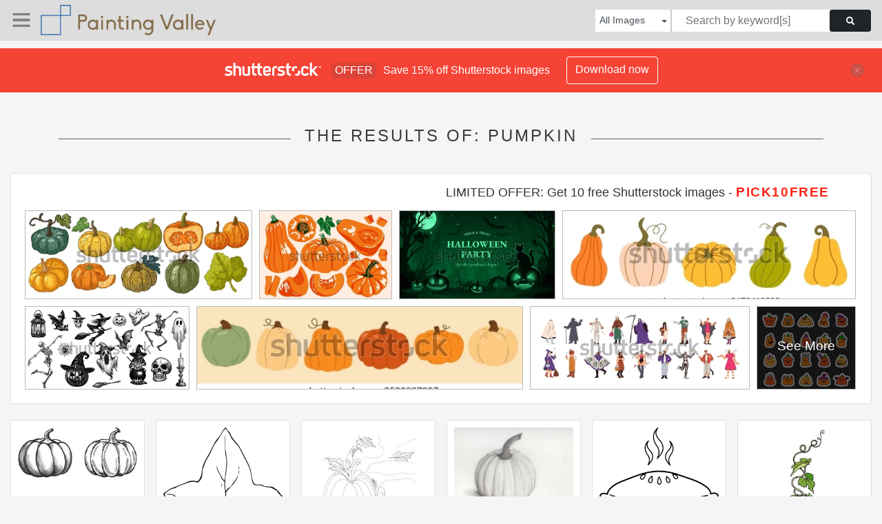

--- FILE ---
content_type: text/html; charset=UTF-8
request_url: https://paintingvalley.com/shutterstockajax/all/pumpkin/1/36
body_size: 3504
content:
		<div class='item' data-w='450' data-h='174'>
			<a href='https://shutterstock.7eer.net/c/2201181/560528/1305?u=https%3A%2F%2Fwww.shutterstock.com%2Fimage-photo%2Fpumpkins-isolated-on-white-background-2690420985' target='_blank' rel='nofollow'>
				<img class="lazyload" src="https://paintingvalley.com/assets/jQuery-flexImages-master/blank.gif" data-src='https://image.shutterstock.com/image-vector/pumpkins-isolated-on-white-background-450w-2690420985.jpg' alt='Pumpkins isolated on a white background.' title='Pumpkins isolated on a white background.'>
			</a>
		</div>
		<div class='item' data-w='450' data-h='300'>
			<a href='https://shutterstock.7eer.net/c/2201181/560528/1305?u=https%3A%2F%2Fwww.shutterstock.com%2Fimage-photo%2Fpumpkin-set-abstract-fall-gourds-vintage-2674075557' target='_blank' rel='nofollow'>
				<img class="lazyload" src="https://paintingvalley.com/assets/jQuery-flexImages-master/blank.gif" data-src='https://image.shutterstock.com/image-vector/pumpkin-set-abstract-fall-gourds-450w-2674075557.jpg' alt='Pumpkin set. Abstract fall gourds in vintage style, orange cartoon whole sliced pumpkins with green stems leaf, autumn harvest food, vegetables for Halloween. Vector collection.' title='Pumpkin set. Abstract fall gourds in vintage style, orange cartoon whole sliced pumpkins with green stems leaf, autumn harvest food, vegetables for Halloween. Vector collection.'>
			</a>
		</div>
		<div class='item' data-w='450' data-h='254'>
			<a href='https://shutterstock.7eer.net/c/2201181/560528/1305?u=https%3A%2F%2Fwww.shutterstock.com%2Fimage-photo%2Fwitch-cat-pumpkins-halloween-night-invitation-2682041893' target='_blank' rel='nofollow'>
				<img class="lazyload" src="https://paintingvalley.com/assets/jQuery-flexImages-master/blank.gif" data-src='https://image.shutterstock.com/image-vector/witch-cat-pumpkins-halloween-night-450w-2682041893.jpg' alt='Witch Cat and Pumpkins Halloween Night Invitation Design' title='Witch Cat and Pumpkins Halloween Night Invitation Design'>
			</a>
		</div>
		<div class='item' data-w='450' data-h='134'>
			<a href='https://shutterstock.7eer.net/c/2201181/560528/1305?u=https%3A%2F%2Fwww.shutterstock.com%2Fimage-photo%2Fset-colorful-hand-drawn-pumpkins-on-2673410595' target='_blank' rel='nofollow'>
				<img class="lazyload" src="https://paintingvalley.com/assets/jQuery-flexImages-master/blank.gif" data-src='https://image.shutterstock.com/image-vector/set-colorful-hand-drawn-pumpkins-450w-2673410595.jpg' alt='Set of colorful hand drawn pumpkins on a white background. Autumn print for thanksgiving, harvest and halloween. Season palette. Vector Illustration' title='Set of colorful hand drawn pumpkins on a white background. Autumn print for thanksgiving, harvest and halloween. Season palette. Vector Illustration'>
			</a>
		</div>
		<div class='item' data-w='450' data-h='225'>
			<a href='https://shutterstock.7eer.net/c/2201181/560528/1305?u=https%3A%2F%2Fwww.shutterstock.com%2Fimage-photo%2Fhalloween-set-skeletons-bats-witch-flying-2535781467' target='_blank' rel='nofollow'>
				<img class="lazyload" src="https://paintingvalley.com/assets/jQuery-flexImages-master/blank.gif" data-src='https://image.shutterstock.com/image-vector/halloween-set-skeletons-bats-witch-450w-2535781467.jpg' alt='halloween set skeletons bats witch flying on broomstick stirring cauldron jack-o'-lantern pumpkin ghosts skulls spider web candle isolated hand drawn sketch various spooky elements collection' title='halloween set skeletons bats witch flying on broomstick stirring cauldron jack-o'-lantern pumpkin ghosts skulls spider web candle isolated hand drawn sketch various spooky elements collection'>
			</a>
		</div>
		<div class='item' data-w='450' data-h='113'>
			<a href='https://shutterstock.7eer.net/c/2201181/560528/1305?u=https%3A%2F%2Fwww.shutterstock.com%2Fimage-photo%2Fvector-illustration-set-cute-doodle-pumpkins-2522897997' target='_blank' rel='nofollow'>
				<img class="lazyload" src="https://paintingvalley.com/assets/jQuery-flexImages-master/blank.gif" data-src='https://image.shutterstock.com/image-vector/vector-illustration-set-cute-doodle-450w-2522897997.jpg' alt='Vector illustration set of cute doodle pumpkins for digital stamp,greeting card,sticker,icon,design' title='Vector illustration set of cute doodle pumpkins for digital stamp,greeting card,sticker,icon,design'>
			</a>
		</div>
		<div class='item' data-w='450' data-h='168'>
			<a href='https://shutterstock.7eer.net/c/2201181/560528/1305?u=https%3A%2F%2Fwww.shutterstock.com%2Fimage-photo%2Fpeople-halloween-costumes-set-characters-spooky-2344650651' target='_blank' rel='nofollow'>
				<img class="lazyload" src="https://paintingvalley.com/assets/jQuery-flexImages-master/blank.gif" data-src='https://image.shutterstock.com/image-vector/people-halloween-costumes-set-characters-450w-2344650651.jpg' alt='People in Halloween costumes set. Characters in spooky holiday outfits for Helloween masquerade, creepy festival, carnival. Witch, ghost, mummy. Flat vector illustrations isolated on white background' title='People in Halloween costumes set. Characters in spooky holiday outfits for Helloween masquerade, creepy festival, carnival. Witch, ghost, mummy. Flat vector illustrations isolated on white background'>
			</a>
		</div>
		<div class='item' data-w='450' data-h='372'>
			<a href='https://shutterstock.7eer.net/c/2201181/560528/1305?u=https%3A%2F%2Fwww.shutterstock.com%2Fimage-photo%2Fcute-kawaii-halloween-pumpkin-sticker-bookmark-2408515285' target='_blank' rel='nofollow'>
				<img class="lazyload" src="https://paintingvalley.com/assets/jQuery-flexImages-master/blank.gif" data-src='https://image.shutterstock.com/image-vector/cute-kawaii-halloween-pumpkin-sticker-450w-2408515285.jpg' alt='Cute kawaii Halloween pumpkin. Sticker Bookmark. Holidays cartoon character. Monsters faces. Hand drawn style. Vector drawing. Collection of design elements.' title='Cute kawaii Halloween pumpkin. Sticker Bookmark. Holidays cartoon character. Monsters faces. Hand drawn style. Vector drawing. Collection of design elements.'>
			</a>
		</div>
		<div class='item' data-w='318' data-h='450'>
			<a href='https://shutterstock.7eer.net/c/2201181/560528/1305?u=https%3A%2F%2Fwww.shutterstock.com%2Fimage-photo%2Fput-spell-on-you---hand-2363890685' target='_blank' rel='nofollow'>
				<img class="lazyload" src="https://paintingvalley.com/assets/jQuery-flexImages-master/blank.gif" data-src='https://image.shutterstock.com/image-vector/put-spell-on-you-hand-450w-2363890685.jpg' alt='I put a spell on you - hand drawn retro lettering phrase. Hand drawn vintage poster with decorative spooky elements, candles, roses, witch hands, magic ball, cauldron.' title='I put a spell on you - hand drawn retro lettering phrase. Hand drawn vintage poster with decorative spooky elements, candles, roses, witch hands, magic ball, cauldron.'>
			</a>
		</div>
		<div class='item' data-w='450' data-h='300'>
			<a href='https://shutterstock.7eer.net/c/2201181/560528/1305?u=https%3A%2F%2Fwww.shutterstock.com%2Fimage-photo%2Fset-pumpkins-spikelets-apples-vector-botanical-2558012547' target='_blank' rel='nofollow'>
				<img class="lazyload" src="https://paintingvalley.com/assets/jQuery-flexImages-master/blank.gif" data-src='https://image.shutterstock.com/image-vector/set-pumpkins-spikelets-apples-vector-450w-2558012547.jpg' alt='Set with pumpkins, spikelets, and apples. Vector botanical elements. Vintage. Engraving style. Black and white' title='Set with pumpkins, spikelets, and apples. Vector botanical elements. Vintage. Engraving style. Black and white'>
			</a>
		</div>
		<div class='item' data-w='450' data-h='232'>
			<a href='https://shutterstock.7eer.net/c/2201181/560528/1305?u=https%3A%2F%2Fwww.shutterstock.com%2Fimage-photo%2Fcollection-variety-hand-drawn-pumpkin-fall-2679579251' target='_blank' rel='nofollow'>
				<img class="lazyload" src="https://paintingvalley.com/assets/jQuery-flexImages-master/blank.gif" data-src='https://image.shutterstock.com/image-vector/collection-variety-hand-drawn-pumpkin-450w-2679579251.jpg' alt='Collection of variety hand drawn pumpkin. Fall cozy cartoon style elements set. Halloween squash harvest gourds. Vector Illustration' title='Collection of variety hand drawn pumpkin. Fall cozy cartoon style elements set. Halloween squash harvest gourds. Vector Illustration'>
			</a>
		</div>
		<div class='item' data-w='450' data-h='450'>
			<a href='https://shutterstock.7eer.net/c/2201181/560528/1305?u=https%3A%2F%2Fwww.shutterstock.com%2Fimage-photo%2Fpattern-vibrant-orange-pumpkins-on-white-2569967579' target='_blank' rel='nofollow'>
				<img class="lazyload" src="https://paintingvalley.com/assets/jQuery-flexImages-master/blank.gif" data-src='https://image.shutterstock.com/image-vector/pattern-vibrant-orange-pumpkins-on-450w-2569967579.jpg' alt='pattern of vibrant orange pumpkins on a white background, perfect for autumn, Halloween, and Thanksgiving-themed designs. Ideal for textiles, wallpapers, and seasonal decorations.' title='pattern of vibrant orange pumpkins on a white background, perfect for autumn, Halloween, and Thanksgiving-themed designs. Ideal for textiles, wallpapers, and seasonal decorations.'>
			</a>
		</div>
		<div class='item' data-w='450' data-h='407'>
			<a href='https://shutterstock.7eer.net/c/2201181/560528/1305?u=https%3A%2F%2Fwww.shutterstock.com%2Fimage-photo%2Fheap-pumpkins-close-up-on-white-background-2055944675' target='_blank' rel='nofollow'>
				<img class="lazyload" src="https://paintingvalley.com/assets/jQuery-flexImages-master/blank.gif" data-src='https://image.shutterstock.com/image-vector/heap-pumpkins-closeup-on-white-450w-2055944675.jpg' alt='Heap of pumpkins close-up on a white background. Happy thanksgiving day' title='Heap of pumpkins close-up on a white background. Happy thanksgiving day'>
			</a>
		</div>
		<div class='item' data-w='450' data-h='150'>
			<a href='https://shutterstock.7eer.net/c/2201181/560528/1305?u=https%3A%2F%2Fwww.shutterstock.com%2Fimage-photo%2Fsimple-pumpkin-icon-vector-sign-2609758507' target='_blank' rel='nofollow'>
				<img class="lazyload" src="https://paintingvalley.com/assets/jQuery-flexImages-master/blank.gif" data-src='https://image.shutterstock.com/image-vector/simple-pumpkin-icon-vector-sign-450w-2609758507.jpg' alt='Simple pumpkin icon vector, pumpkin sign' title='Simple pumpkin icon vector, pumpkin sign'>
			</a>
		</div>
		<div class='item' data-w='450' data-h='300'>
			<a href='https://shutterstock.7eer.net/c/2201181/560528/1305?u=https%3A%2F%2Fwww.shutterstock.com%2Fimage-photo%2Fcute-fall-pumpkin-gourd-set-orange-2650368539' target='_blank' rel='nofollow'>
				<img class="lazyload" src="https://paintingvalley.com/assets/jQuery-flexImages-master/blank.gif" data-src='https://image.shutterstock.com/image-vector/cute-fall-pumpkin-gourd-set-450w-2650368539.jpg' alt='Cute Fall Pumpkin and Gourd Set in Orange, Yellow and Green Tones — Flat Vector Illustration for Thanksgiving Cards, Autumn Patterns, and Seasonal Festive Designs' title='Cute Fall Pumpkin and Gourd Set in Orange, Yellow and Green Tones — Flat Vector Illustration for Thanksgiving Cards, Autumn Patterns, and Seasonal Festive Designs'>
			</a>
		</div>
		<div class='item' data-w='450' data-h='450'>
			<a href='https://shutterstock.7eer.net/c/2201181/560528/1305?u=https%3A%2F%2Fwww.shutterstock.com%2Fimage-photo%2Fvector-seamless-pattern-different-pumpkins-leaves-2689688965' target='_blank' rel='nofollow'>
				<img class="lazyload" src="https://paintingvalley.com/assets/jQuery-flexImages-master/blank.gif" data-src='https://image.shutterstock.com/image-vector/vector-seamless-pattern-different-pumpkins-450w-2689688965.jpg' alt='Vector seamless pattern of different pumpkins and leaves. Ripe juicy pumpkins and falling leaves. Autumn background.
' title='Vector seamless pattern of different pumpkins and leaves. Ripe juicy pumpkins and falling leaves. Autumn background.
'>
			</a>
		</div>
		<div class='item' data-w='450' data-h='450'>
			<a href='https://shutterstock.7eer.net/c/2201181/560528/1305?u=https%3A%2F%2Fwww.shutterstock.com%2Fimage-photo%2Fpumpkin-illustration-vector-orange-clip-art-2539683433' target='_blank' rel='nofollow'>
				<img class="lazyload" src="https://paintingvalley.com/assets/jQuery-flexImages-master/blank.gif" data-src='https://image.shutterstock.com/image-vector/pumpkin-illustration-vector-orange-clip-450w-2539683433.jpg' alt='Pumpkin illustration vector, orange pumpkin clip art in hand drawn watercolor painting style, cute pumpkin squash fruit image' title='Pumpkin illustration vector, orange pumpkin clip art in hand drawn watercolor painting style, cute pumpkin squash fruit image'>
			</a>
		</div>
		<div class='item' data-w='450' data-h='342'>
			<a href='https://shutterstock.7eer.net/c/2201181/560528/1305?u=https%3A%2F%2Fwww.shutterstock.com%2Fimage-photo%2Fpumpkin-silhouette-vector-art-white-background-2445728481' target='_blank' rel='nofollow'>
				<img class="lazyload" src="https://paintingvalley.com/assets/jQuery-flexImages-master/blank.gif" data-src='https://image.shutterstock.com/image-vector/pumpkin-silhouette-vector-art-white-450w-2445728481.jpg' alt='Pumpkin silhouette vector art white background' title='Pumpkin silhouette vector art white background'>
			</a>
		</div>
		<div class='item' data-w='450' data-h='248'>
			<a href='https://shutterstock.7eer.net/c/2201181/560528/1305?u=https%3A%2F%2Fwww.shutterstock.com%2Fimage-photo%2Fpumpkins-vector-illustration-set-different-styles-2045023814' target='_blank' rel='nofollow'>
				<img class="lazyload" src="https://paintingvalley.com/assets/jQuery-flexImages-master/blank.gif" data-src='https://image.shutterstock.com/image-vector/pumpkins-vector-illustration-set-different-450w-2045023814.jpg' alt='Pumpkins Vector Illustration. Set of Pumpkins of Different Styles, Shapes and Colors' title='Pumpkins Vector Illustration. Set of Pumpkins of Different Styles, Shapes and Colors'>
			</a>
		</div>
		<div class='item' data-w='450' data-h='444'>
			<a href='https://shutterstock.7eer.net/c/2201181/560528/1305?u=https%3A%2F%2Fwww.shutterstock.com%2Fimage-photo%2Fpumpkin-set-sketch-vegetables-food-vintage-1823284853' target='_blank' rel='nofollow'>
				<img class="lazyload" src="https://paintingvalley.com/assets/jQuery-flexImages-master/blank.gif" data-src='https://image.shutterstock.com/image-vector/pumpkin-set-sketch-vegetables-food-450w-1823284853.jpg' alt='Pumpkin set sketch. Vegetables, food vintage vector illustration' title='Pumpkin set sketch. Vegetables, food vintage vector illustration'>
			</a>
		</div>
		<div class='item' data-w='450' data-h='450'>
			<a href='https://shutterstock.7eer.net/c/2201181/560528/1305?u=https%3A%2F%2Fwww.shutterstock.com%2Fimage-photo%2Fautumn-pink-pumpkin-icon-clipart-avatar-2670954431' target='_blank' rel='nofollow'>
				<img class="lazyload" src="https://paintingvalley.com/assets/jQuery-flexImages-master/blank.gif" data-src='https://image.shutterstock.com/image-vector/autumn-pink-pumpkin-icon-clipart-450w-2670954431.jpg' alt='Autumn pink pumpkin icon, clipart, avatar, logotype isolated illustration' title='Autumn pink pumpkin icon, clipart, avatar, logotype isolated illustration'>
			</a>
		</div>
		<div class='item' data-w='450' data-h='423'>
			<a href='https://shutterstock.7eer.net/c/2201181/560528/1305?u=https%3A%2F%2Fwww.shutterstock.com%2Fimage-photo%2Fwatercolor-style-pumpkin-blue-ribbon-floral-2688845975' target='_blank' rel='nofollow'>
				<img class="lazyload" src="https://paintingvalley.com/assets/jQuery-flexImages-master/blank.gif" data-src='https://image.shutterstock.com/image-vector/watercolor-style-pumpkin-blue-ribbon-450w-2688845975.jpg' alt='Watercolor Style Pumpkin with Blue Ribbon and Floral Ornament Illustration' title='Watercolor Style Pumpkin with Blue Ribbon and Floral Ornament Illustration'>
			</a>
		</div>
		<div class='item' data-w='450' data-h='129'>
			<a href='https://shutterstock.7eer.net/c/2201181/560528/1305?u=https%3A%2F%2Fwww.shutterstock.com%2Fimage-photo%2Frow-five-colorful-autumn-vegetables-including-2652655515' target='_blank' rel='nofollow'>
				<img class="lazyload" src="https://paintingvalley.com/assets/jQuery-flexImages-master/blank.gif" data-src='https://image.shutterstock.com/image-vector/row-five-colorful-autumn-vegetables-450w-2652655515.jpg' alt='Row of five colorful autumn vegetables including pumpkins and squash on white horizontal banner' title='Row of five colorful autumn vegetables including pumpkins and squash on white horizontal banner'>
			</a>
		</div>
		<div class='item' data-w='450' data-h='282'>
			<a href='https://shutterstock.7eer.net/c/2201181/560528/1305?u=https%3A%2F%2Fwww.shutterstock.com%2Fimage-photo%2Fhalloween-pumpkin-set-vector-illustration-2492086305' target='_blank' rel='nofollow'>
				<img class="lazyload" src="https://paintingvalley.com/assets/jQuery-flexImages-master/blank.gif" data-src='https://image.shutterstock.com/image-vector/halloween-pumpkin-set-vector-illustration-450w-2492086305.jpg' alt='Halloween pumpkin set vector illustration' title='Halloween pumpkin set vector illustration'>
			</a>
		</div>
		<div class='item' data-w='450' data-h='254'>
			<a href='https://shutterstock.7eer.net/c/2201181/560528/1305?u=https%3A%2F%2Fwww.shutterstock.com%2Fimage-photo%2Fcolorful-autumn-pumpkins-leaves-collection-orange-2359135165' target='_blank' rel='nofollow'>
				<img class="lazyload" src="https://paintingvalley.com/assets/jQuery-flexImages-master/blank.gif" data-src='https://image.shutterstock.com/image-vector/colorful-autumn-pumpkins-leaves-collection-450w-2359135165.jpg' alt='Colorful autumn pumpkins and leaves. Collection of orange pumpkins for Halloween and Thanksgiving design.' title='Colorful autumn pumpkins and leaves. Collection of orange pumpkins for Halloween and Thanksgiving design.'>
			</a>
		</div>
		<div class='item' data-w='450' data-h='143'>
			<a href='https://shutterstock.7eer.net/c/2201181/560528/1305?u=https%3A%2F%2Fwww.shutterstock.com%2Fimage-photo%2Fcolorful-autumn-pumpkins-berries-forest-leaves-2655146249' target='_blank' rel='nofollow'>
				<img class="lazyload" src="https://paintingvalley.com/assets/jQuery-flexImages-master/blank.gif" data-src='https://image.shutterstock.com/image-vector/colorful-autumn-pumpkins-berries-forest-450w-2655146249.jpg' alt='Colorful autumn pumpkins, berries and forest leaves clipart. Seasonal harvest design for greeting or poster. Vector illustration isolated on white background' title='Colorful autumn pumpkins, berries and forest leaves clipart. Seasonal harvest design for greeting or poster. Vector illustration isolated on white background'>
			</a>
		</div>
		<div class='item' data-w='450' data-h='225'>
			<a href='https://shutterstock.7eer.net/c/2201181/560528/1305?u=https%3A%2F%2Fwww.shutterstock.com%2Fimage-photo%2Fautumn-seasonal-bundle-pumpkinsleavesacornsmushroomsberries-plants-fall-2659578127' target='_blank' rel='nofollow'>
				<img class="lazyload" src="https://paintingvalley.com/assets/jQuery-flexImages-master/blank.gif" data-src='https://image.shutterstock.com/image-vector/autumn-seasonal-bundle-pumpkinsleavesacornsmushroomsberries-plants-450w-2659578127.jpg' alt='Autumn seasonal bundle with pumpkins,leaves,acorns,mushrooms,berries and plants in fall colors.Modern autumn foliage in trendy style for banners,social media,patterns,branding,packaging,covers,prints' title='Autumn seasonal bundle with pumpkins,leaves,acorns,mushrooms,berries and plants in fall colors.Modern autumn foliage in trendy style for banners,social media,patterns,branding,packaging,covers,prints'>
			</a>
		</div>
		<div class='item' data-w='450' data-h='169'>
			<a href='https://shutterstock.7eer.net/c/2201181/560528/1305?u=https%3A%2F%2Fwww.shutterstock.com%2Fimage-photo%2Fpumpkin-icon-autumn-vegetable-symbol-thanksgiving-2522843517' target='_blank' rel='nofollow'>
				<img class="lazyload" src="https://paintingvalley.com/assets/jQuery-flexImages-master/blank.gif" data-src='https://image.shutterstock.com/image-vector/pumpkin-icon-autumn-vegetable-symbol-450w-2522843517.jpg' alt='Pumpkin icon. Autumn vegetable symbol. Thanksgiving pumpkin vector illustration. Orange Halloween decoration concept. October gourd outline and flat sign isolated.' title='Pumpkin icon. Autumn vegetable symbol. Thanksgiving pumpkin vector illustration. Orange Halloween decoration concept. October gourd outline and flat sign isolated.'>
			</a>
		</div>
		<div class='item' data-w='450' data-h='300'>
			<a href='https://shutterstock.7eer.net/c/2201181/560528/1305?u=https%3A%2F%2Fwww.shutterstock.com%2Fimage-photo%2Fpumpkin-flower-set-floral-arrangements-engraving-2524812757' target='_blank' rel='nofollow'>
				<img class="lazyload" src="https://paintingvalley.com/assets/jQuery-flexImages-master/blank.gif" data-src='https://image.shutterstock.com/image-vector/pumpkin-flower-set-floral-arrangements-450w-2524812757.jpg' alt='Pumpkin and flower set. Floral arrangements. Engraving style. Black and white.' title='Pumpkin and flower set. Floral arrangements. Engraving style. Black and white.'>
			</a>
		</div>
		<div class='item' data-w='450' data-h='450'>
			<a href='https://shutterstock.7eer.net/c/2201181/560528/1305?u=https%3A%2F%2Fwww.shutterstock.com%2Fimage-photo%2Fhalloween-pumpkin-jack-o-lantern-orange-vegetable-fall-2664532389' target='_blank' rel='nofollow'>
				<img class="lazyload" src="https://paintingvalley.com/assets/jQuery-flexImages-master/blank.gif" data-src='https://image.shutterstock.com/image-vector/halloween-pumpkin-jackolantern-orange-vegetable-450w-2664532389.jpg' alt='halloween pumpkin jack-o-lantern orange vegetable fall autumn decoration emoji symbol sign icon vector illustration isolated flat' title='halloween pumpkin jack-o-lantern orange vegetable fall autumn decoration emoji symbol sign icon vector illustration isolated flat'>
			</a>
		</div>
		<div class='item' data-w='450' data-h='434'>
			<a href='https://shutterstock.7eer.net/c/2201181/560528/1305?u=https%3A%2F%2Fwww.shutterstock.com%2Fimage-photo%2Fblack-pumpkin-silhouette-clipart-%E2%80%93-simple-2626555599' target='_blank' rel='nofollow'>
				<img class="lazyload" src="https://paintingvalley.com/assets/jQuery-flexImages-master/blank.gif" data-src='https://image.shutterstock.com/image-vector/black-pumpkin-silhouette-clipart-simple-450w-2626555599.jpg' alt='Black Pumpkin Silhouette Clipart – Simple Fall and Halloween Vector Illustration for Crafts and Decor' title='Black Pumpkin Silhouette Clipart – Simple Fall and Halloween Vector Illustration for Crafts and Decor'>
			</a>
		</div>
		<div class='item' data-w='450' data-h='405'>
			<a href='https://shutterstock.7eer.net/c/2201181/560528/1305?u=https%3A%2F%2Fwww.shutterstock.com%2Fimage-photo%2Fhalloween-pumpkin-illustration-vector-art-2506733695' target='_blank' rel='nofollow'>
				<img class="lazyload" src="https://paintingvalley.com/assets/jQuery-flexImages-master/blank.gif" data-src='https://image.shutterstock.com/image-vector/halloween-pumpkin-illustration-vector-art-450w-2506733695.jpg' alt='Halloween pumpkin illustration vector art' title='Halloween pumpkin illustration vector art'>
			</a>
		</div>
		<div class='item' data-w='450' data-h='181'>
			<a href='https://shutterstock.7eer.net/c/2201181/560528/1305?u=https%3A%2F%2Fwww.shutterstock.com%2Fimage-photo%2Fpumpkin-illustration-outline-silhouette-vector-2433439939' target='_blank' rel='nofollow'>
				<img class="lazyload" src="https://paintingvalley.com/assets/jQuery-flexImages-master/blank.gif" data-src='https://image.shutterstock.com/image-vector/pumpkin-illustration-outline-silhouette-vector-450w-2433439939.jpg' alt='pumpkin illustration, outline, silhouette vector ' title='pumpkin illustration, outline, silhouette vector '>
			</a>
		</div>
		<div class='item' data-w='450' data-h='179'>
			<a href='https://shutterstock.7eer.net/c/2201181/560528/1305?u=https%3A%2F%2Fwww.shutterstock.com%2Fimage-photo%2Fhalloween-pumpkin-set-orange-pompkins-face-2529420183' target='_blank' rel='nofollow'>
				<img class="lazyload" src="https://paintingvalley.com/assets/jQuery-flexImages-master/blank.gif" data-src='https://image.shutterstock.com/image-vector/halloween-pumpkin-set-orange-pompkins-450w-2529420183.jpg' alt='Halloween pumpkin set. Orange pompkins with face. Vector illustration.' title='Halloween pumpkin set. Orange pompkins with face. Vector illustration.'>
			</a>
		</div>
		<div class='item' data-w='450' data-h='219'>
			<a href='https://shutterstock.7eer.net/c/2201181/560528/1305?u=https%3A%2F%2Fwww.shutterstock.com%2Fimage-photo%2Fpumpkins-clip-art-set-vector-illustration-2511574455' target='_blank' rel='nofollow'>
				<img class="lazyload" src="https://paintingvalley.com/assets/jQuery-flexImages-master/blank.gif" data-src='https://image.shutterstock.com/image-vector/pumpkins-clip-art-set-vector-450w-2511574455.jpg' alt='Pumpkins clip art set, vector illustration line art and silhouette collection, isolated' title='Pumpkins clip art set, vector illustration line art and silhouette collection, isolated'>
			</a>
		</div>
		<div class='item' data-w='450' data-h='270'>
			<a href='https://shutterstock.7eer.net/c/2201181/560528/1305?u=https%3A%2F%2Fwww.shutterstock.com%2Fimage-photo%2Fhalloween-pumpkins-silhouette-different-shapes-set-2496625029' target='_blank' rel='nofollow'>
				<img class="lazyload" src="https://paintingvalley.com/assets/jQuery-flexImages-master/blank.gif" data-src='https://image.shutterstock.com/image-vector/halloween-pumpkins-silhouette-different-shapes-450w-2496625029.jpg' alt='Halloween Pumpkins Silhouette, Pumpkins Different Shapes Silhouette Set, Scary Spooky Carving Pumpkins.' title='Halloween Pumpkins Silhouette, Pumpkins Different Shapes Silhouette Set, Scary Spooky Carving Pumpkins.'>
			</a>
		</div>

<script>
$(document).ready(function(){
	//lazyload();
	let images = document.querySelectorAll(".lazyload");
		new LazyLoad(images, {
			root: null,
			rootMargin: "300px",
			threshold: 0
		});
	});
</script>